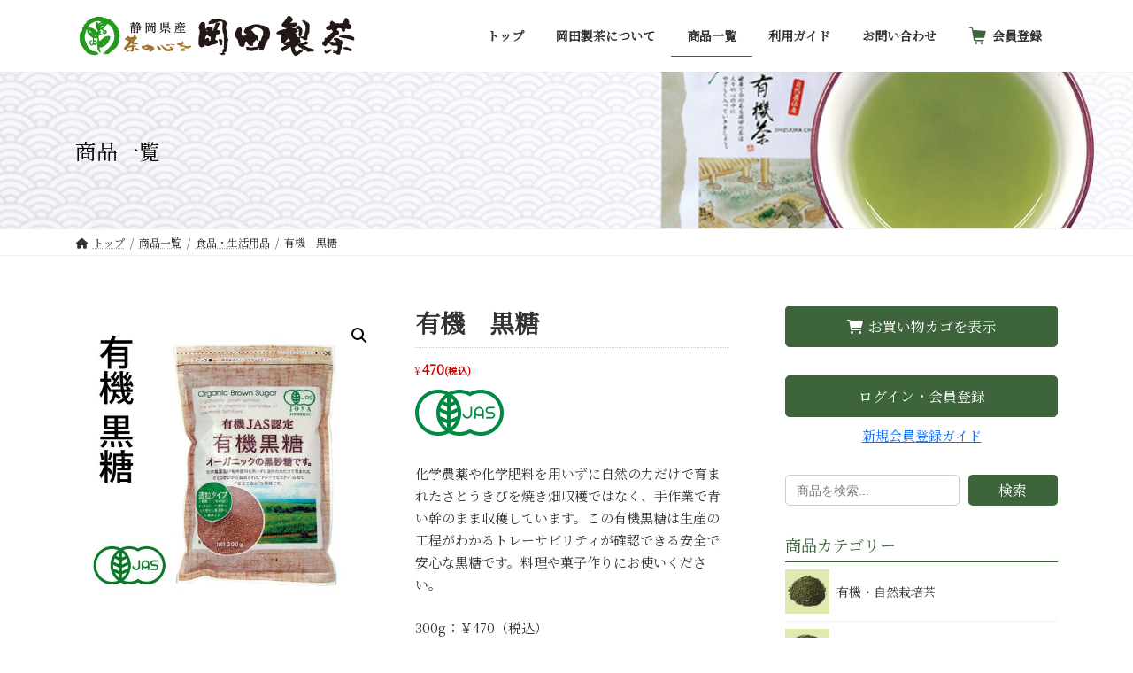

--- FILE ---
content_type: text/css
request_url: https://www.cha-okada.co.jp/wp-content/themes/lightning-child/style.css?ver=15.9.4
body_size: 478
content:
/*
Theme Name: Lightning Child
Theme URI: https://lightning.vektor-inc.co.jp/en/
Template: lightning
Description:  Lightning is a very simple & easy to customize theme which is based on the Bootstrap. It is also very friendly with custom post types and custom taxonomies. When you add a new one, the breadcrumbs will be adjusted and posts will look beautifully without editing or adding a template files.
Author: Vektor,Inc.
Tags: 
Version: 0.5.1
*/
.sp_visible{
	display: none;
}
@media (max-width: 767px){
	.sp_visible{
		display: block;
	}
	.wcdc-confirm-table-value{
		text-align: center;
	}
}

#wcdc-confirm-modal{
	z-index: 99999;
}
#wcdc-confirm-modal.open{
	padding-top: 4%;
}
table th.wcdc-confirm-table-title,table td.wcdc-confirm-table-value{
	padding: 4px;
}
table td.wcdc-confirm-table-value p{
	margin-bottom: 0;
}
#wcdc-confirm-modal button {
  appearance: none;
  -webkit-appearance: none;
  }
#wcdc-confirm-modal button{
	width: 100px;
  padding: 10px 0;
  border: none;
  background-color: #3e643c;
  color: #fff;
}

.site-footer-copyright p:nth-of-type(2) {
  display:none
}

--- FILE ---
content_type: text/css
request_url: https://www.cha-okada.co.jp/wp-content/themes/lightning-child/assets/css/hamburger.css?ver=1750124222
body_size: 276
content:
.vk-mobile-nav-menu-btn{border:none !important;background:none !important;top:9px}.vk-mobile-nav-menu-btn.position-right{right:14px}.vk-mobile-nav-menu-btn .hamburger-child{background-color:#466A44;position:absolute;content:"";width:34px;height:4px;left:0}.vk-mobile-nav-menu-btn .hamburger-child:nth-child(1){top:2px}.vk-mobile-nav-menu-btn .hamburger-child:nth-child(2){top:14px}.vk-mobile-nav-menu-btn .hamburger-child:nth-child(3){top:26px}.vk-mobile-nav-menu-btn.menu-open .hamburger-child:nth-child(1){animation:o-hamburger-1 0.6s forwards}.vk-mobile-nav-menu-btn.menu-open .hamburger-child:nth-child(2){animation:o-hamburger-2 0.6s forwards}.vk-mobile-nav-menu-btn.menu-open .hamburger-child:nth-child(3){animation:o-hamburger-3 0.6s forwards}.vk-mobile-nav-menu-btn.closed:not(.menu-open) .hamburger-child:nth-child(1){animation:c-hamburger-1 0.6s forwards}.vk-mobile-nav-menu-btn.closed:not(.menu-open) .hamburger-child:nth-child(2){animation:c-hamburger-2 0.6s forwards}.vk-mobile-nav-menu-btn.closed:not(.menu-open) .hamburger-child:nth-child(3){animation:c-hamburger-3 0.6s forwards}@keyframes o-hamburger-1{0%{transform:translatex(0) rotate(0)}50%{transform:translateY(12px) rotate(0)}100%{transform:translateY(12px) rotate(45deg)}}@keyframes o-hamburger-2{50%{transform:rotate(0)}100%{transform:rotate(45deg)}}@keyframes o-hamburger-3{0%{transform:translatex(0) rotate(0)}50%{transform:translateY(-12px) rotate(0)}100%{transform:translateY(-12px) rotate(-45deg)}}@keyframes c-hamburger-1{0%{transform:translateY(12px) rotate(45deg)}50%{transform:translateY(12px) rotate(0)}100%{transform:translatex(0) rotate(0)}}@keyframes c-hamburger-2{0%{transform:rotate(45deg)}50%{transform:rotate(0)}}@keyframes c-hamburger-3{0%{transform:translateY(-12px) rotate(-45deg)}50%{transform:translateY(-12px) rotate(0)}100%{transform:translatex(0) rotate(0)}}

--- FILE ---
content_type: text/css
request_url: https://www.cha-okada.co.jp/wp-content/themes/lightning-child/assets/css/style.css?ver=1759529985
body_size: 5029
content:
body{font-family:"Noto Serif JP", serif}body a{color:#333}body p{font-size:15px}a.link-color{color:#0d6efd;text-decoration:underline !important}a.link-color:hover{opacity:0.8}h2{padding:0;border:none;font-size:1.5rem;font-weight:normal;color:#3e643c;font-family:"Noto Serif JP", serif;margin-bottom:1.5rem;line-height:1.5em}h2 span{display:inline-block}@media screen and (max-width:767.98px){h2{text-align:center}}h2.smr-h2{font-size:1.4rem}.leaf-icon{position:relative;padding-left:18px}.leaf-icon::before{position:absolute;content:"";width:25px;height:25px;background:no-repeat center/contain url("https://www.cha-okada.co.jp/images/leaf.svg");left:-13px;top:10px}@media screen and (min-width:768px){.leaf-icon.pl-smd{padding-left:0}.leaf-icon.pl-smd::before{left:-32px}}.color-ice{color:#4EA9F2}.color-orange{color:#F3984F}.sub-section-title,h3{border-color:#3e643c;font-weight:normal;color:#3e643c;font-family:"Noto Serif JP", serif;margin-bottom:0.5em;padding-bottom:0.3em}.sub-section-title span,h3 span{display:inline-block}.sub-section-title:after,h3:after{border:none}.sub-section-title.border-left-h3,h3.border-left-h3{border-bottom:none;border-left:solid 9px #3e643c;padding:0 0 0 9px}.page a{text-decoration:none}body.page:not(.woocommerce-page) p span{display:inline-block}@media screen and (max-width:767.98px){figure{margin-bottom:1.5em}}.site-body a img{transition:0.3s}.site-body a img:hover{opacity:0.8}.w-768{margin-left:auto;margin-right:auto;max-width:768px}.w-992{margin-left:auto;margin-right:auto;max-width:992px}.pt{padding-top:24px}@media screen and (min-width:768px){.pt{padding-top:56px}}.pb{padding-bottom:32px}@media screen and (min-width:768px){.pb{padding-bottom:64px}}.site-btn{display:flex;gap:20px;flex-wrap:wrap;margin:1.5em 0}.site-btn a{border:solid 1px #3e643c;color:white;background-color:#3e643c;padding:0.5em 4em 0.5em 1em;transition:0.3s;position:relative;font-family:"Noto Serif JP", serif}.site-btn a::after{position:absolute;right:1em;line-height:1em;content:"→";top:calc(50% - .5em);transition:transform 0.3s}.site-btn a:hover{background-color:transparent;color:#3e643c}.site-btn a:hover::after{transform:translatex(0.5em)}.site-btn.login-btn{margin-top:0;margin-bottom:0.5em}.site-btn.login-btn a{border-radius:5px;padding:0.7em 2em 0.7em 2em;text-align:center;width:100%}.site-btn.login-btn a::after{content:""}.center-left{margin-left:auto;margin-right:auto;width:fit-content}.lead{font-size:1.25rem}.color-red{color:red}.no-gutters{margin-right:0;margin-left:0}.no-gutters>.col,.no-gutters>[class*="col-"]{padding-right:0;padding-left:0}.site-header-logo img{width:auto}@media screen and (max-width:575.98px){.site-header-logo img{width:240px}}@media screen and (min-width:576px){.site-header-logo img{max-width:min(320px, 100%)}}#menu-item-190,#menu-item-554{position:relative;padding-left:27px}#menu-item-190::after,#menu-item-554::after{position:absolute;content:url("https://www.cha-okada.co.jp/images/cart-icon.svg");width:20px;height:20px;top:calc(50% - 10px);left:18px}.post-item{padding:1em 0;border-bottom:solid 1.5px #bbb}.souryou-cyasuke{border:solid 1px #3e643c;padding:0.5em 5px 1em}.souryou-cyasuke .souryou-cyasuke-flex{display:flex;gap:0 15px;align-items:center;flex-wrap:wrap}.souryou-cyasuke p{margin:0.5em 0;display:flex;flex-wrap:wrap;line-height:2em;align-items:center;font-size:0.9em}.souryou-cyasuke .overall{color:#fff;background-color:#E2041B;border-radius:20px;padding:0.15em 1em;font-size:0.9em}.souryou-cyasuke .emphasize{font-size:1.8em;font-weight:bolder;color:#E2041B;padding-left:0.2em}.souryou-cyasuke .emphasize-2{font-size:1.4em}.souryou-cyasuke .souryou-cyasuke-reason{background-color:#3e643c;padding:0.5em;color:#fff;margin-top:0.5em}.souryou-cyasuke .souryou-cyasuke-reason span{display:inline-block}.souryou-cyasuke .d-flex img{margin:0 5px 0 0;width:60px;max-width:60px}.post-category{display:inline-block;font-size:0.75em;color:#fff;padding:2px 10px 3px;border-radius:15px;margin-right:0.7em;background-color:#3e643c}.post-category.news{background-color:#3e643c}.top-items-row{padding-bottom:2em}.top-items-row .top-item-block{display:block;margin-bottom:2em;transition:0.3s}@media screen and (max-width:575.98px){.top-items-row .top-item-block{max-width:250px;margin-left:auto;margin-right:auto}}.top-items-row .top-item-block img{display:block;width:80%;margin:0 auto}.top-items-row .top-item-block h6{font-weight:normal;margin-bottom:0.5em;font-size:1.15rem;color:#3e643c;font-family:"Noto Serif JP", serif}.top-items-row .top-item-block p{color:#333;font-size:13px;margin-bottom:0.5em}.top-items-row .top-item-block p.emphasize{font-size:15px}.top-items-row .top-item-block:hover{opacity:0.8}.closing-block{border-top:solid 10px #3e643c;background-color:#FDFFF5;position:relative;padding:10px 15px}.closing-block::after{z-index:1;position:absolute;content:"";width:100%;height:100%;top:0;left:0;opacity:0.8;background:no-repeat right center/contain url("https://www.cha-okada.co.jp/images/closing-bg.jpg")}@media screen and (max-width:767.98px){.closing-block::after{opacity:0.3}}.closing-block .contact-wrapper{position:relative;z-index:2}.contact-tel{font-family:"Noto Serif JP", serif;font-size:1.6em;display:block;color:#A3722C !important}.contact-tel span{font-size:1.6em}.page-header{text-align:left;background:no-repeat center/cover url("https://www.cha-okada.co.jp/images/page-header.jpg")}.page-header .page-header-title{font-size:1.5rem;font-family:"Noto Serif JP", serif;padding-top:2em;padding-bottom:2em;font-weight:normal;text-shadow:1px 1px 3px #333}.page-id-254 .page-header,.page-id-557 .page-header{background:no-repeat 55% center/cover url("https://www.cha-okada.co.jp/images/page-header_how-to-brew-tea.jpg")}.page-id-292 .page-header{background:no-repeat 55% center/cover url("https://www.cha-okada.co.jp/images/page-header_topic.jpg")}.page-id-292 .page-header .page-header-title{color:#333;text-shadow:unset}.woocommerce .page-header,.woocommerce-page .page-header{background:no-repeat 57% center/cover url("https://www.cha-okada.co.jp/images/page-header_shop.jpg")}.woocommerce .page-header .page-header-title,.woocommerce-page .page-header .page-header-title{color:#000;text-shadow:unset}#wp_widget_vk_taxonomy_list-8 .localNavi{display:flex;flex-direction:column}#wp_widget_vk_taxonomy_list-8 .localNavi a{position:relative;padding-left:58px;padding-top:23px;padding-bottom:23px}#wp_widget_vk_taxonomy_list-8 .localNavi a::before{position:absolute;content:"";width:50px;height:50px;left:0;top:50%;transform:translatey(-50%)}#wp_widget_vk_taxonomy_list-8 .localNavi .cat-item-25{display:none;order:1}#wp_widget_vk_taxonomy_list-8 .localNavi .cat-item-25 a::before{background:no-repeat center/cover url("https://www.cha-okada.co.jp/images/icon-osusume.jpg")}#wp_widget_vk_taxonomy_list-8 .localNavi .cat-item-34{display:none;order:2}#wp_widget_vk_taxonomy_list-8 .localNavi .cat-item-34 a::before{background:no-repeat center/cover url("https://www.cha-okada.co.jp/wp-content/uploads/2023/06/icon-yukicha.jpg")}#wp_widget_vk_taxonomy_list-8 .localNavi .cat-item-35{display:none;order:3}#wp_widget_vk_taxonomy_list-8 .localNavi .cat-item-35 a::before{background:no-repeat center/cover url("https://www.cha-okada.co.jp/wp-content/uploads/2023/06/icon-shizuoka-cha.jpg")}#wp_widget_vk_taxonomy_list-8 .localNavi .cat-item-19{order:4}#wp_widget_vk_taxonomy_list-8 .localNavi .cat-item-19 a::before{background:no-repeat center/cover url("https://www.cha-okada.co.jp/images/icon-yamato.jpg")}#wp_widget_vk_taxonomy_list-8 .localNavi .cat-item-37{order:5}#wp_widget_vk_taxonomy_list-8 .localNavi .cat-item-37 a::before{background:no-repeat center/cover url("https://www.cha-okada.co.jp/images/icon-fuji.jpg")}#wp_widget_vk_taxonomy_list-8 .localNavi .cat-item-33{order:6}#wp_widget_vk_taxonomy_list-8 .localNavi .cat-item-33 a::before{background:no-repeat center/cover url("https://www.cha-okada.co.jp/images/icon-koucha.jpg")}#wp_widget_vk_taxonomy_list-8 .localNavi .cat-item-38{order:7}#wp_widget_vk_taxonomy_list-8 .localNavi .cat-item-38 a::before{background:no-repeat center/cover url("https://www.cha-okada.co.jp/images/icon-koucha.jpg")}#wp_widget_vk_taxonomy_list-8 .localNavi .cat-item-23{order:8}#wp_widget_vk_taxonomy_list-8 .localNavi .cat-item-23 a::before{background:no-repeat center/cover url("https://www.cha-okada.co.jp/images/icon-brow.jpg")}#wp_widget_vk_taxonomy_list-8 .localNavi .cat-item-24{order:9}#wp_widget_vk_taxonomy_list-8 .localNavi .cat-item-24 a::before{background:no-repeat center/cover url("https://www.cha-okada.co.jp/images/icon-gift.jpg")}#wp_widget_vk_taxonomy_list-8 .localNavi .cat-item-40{order:10}#wp_widget_vk_taxonomy_list-8 .localNavi .cat-item-40 a::before{background:no-repeat center/cover url("https://www.cha-okada.co.jp/images/icon-grocery.jpg")}.ocha_irekata-block{display:flex;gap:20px;align-items:center;margin-bottom:30px}.ocha_irekata-block img{width:min(25%, 110px);margin:1em 0 0.5em}.ocha_irekata-block p{text-indent:-1em;margin:0;padding-left:1em}.sizen_nouhou-sec{background:no-repeat center/cover url("https://www.cha-okada.co.jp/images/sizen_nouhou-bg.jpg");margin-bottom:56px;padding-bottom:0}@media screen and (min-width:400px){.sizen_nouhou-sec{padding:0 30px}}.sizen_nouhou-sec .sizen_nouhou{background-color:#0003;color:#fff;max-width:fit-content;letter-spacing:0.2em;line-height:2em;writing-mode:vertical-rl}@media screen and (min-width:768px){.sizen_nouhou-sec .sizen_nouhou{font-size:1.25em;padding:2em}}@media screen and (max-width:767.98px){.sizen_nouhou-sec .sizen_nouhou{padding:1em}}@media screen and (max-width:399.98px){.sizen_nouhou-sec .sizen_nouhou{margin:0 auto}}@media screen and (min-width:768px){.organic-concept{background:no-repeat left center/contain url("https://www.cha-okada.co.jp/images/history_img.jpg")}.organic-concept .organic-concept-inner{background-color:#fffb}}@media screen and (max-width:767.98px){.organic-concept{background:no-repeat 40% center/cover url("https://www.cha-okada.co.jp/images/history_img.jpg")}.organic-concept .organic-concept-inner{background-color:#fffd}}.organic-concept .organic-concept-inner{max-width:440px;padding:1em;margin-left:auto}.organic-concept .organic-concept-inner p{margin:0.5em}.organic_village-block{background:no-repeat center/cover url("https://www.cha-okada.co.jp/images/organic_village_img.jpg");color:#fff;padding:1em}.organic_village-block h3{border:none;padding-bottom:0;font-size:20px;color:#fff}.organic_village-block p{color:#fff;margin-bottom:1em;max-width:400px}.oka-cha-feature-sec h3{border:none;color:#A3722C;font-size:18px;letter-spacing:1px;margin-top:0.5em;margin-bottom:0}h3.voice-h3{font-size:20px;color:#333;border-bottom-color:#333}table.shop-info-table{border:none}table.shop-info-table tr{border-bottom:solid 1px #333}table.shop-info-table th,table.shop-info-table td{font-weight:normal;border:none;padding-top:2em;padding-bottom:2em}@media screen and (min-width:768px){table.shop-info-table th,table.shop-info-table td{padding-top:2em;padding-bottom:2em}}@media screen and (max-width:767.98px){table.shop-info-table th,table.shop-info-table td{padding-top:1em;padding-bottom:1em;padding-left:0.5em;padding-right:0.5em;text-align:left}}table.shop-info-table th{min-width:6em}table.shop-info-table td{font-size:1em}table.shop-info-table td h4{background:none;padding:0 0 0.25em;font-size:1.1rem;margin-bottom:0.5em;border-bottom:solid 1px #ccc}table.shop-info-table td h5{border:none;padding:0;font-size:1rem;margin-bottom:0.5em}table.shop-info-table td p{padding-left:1em}.v-align-top{vertical-align:top}@media screen and (max-width:575.98px){.jis-mark{width:60%}}.voice-block{padding:50px 0 30px;border-bottom:dotted 2px #aaa}.voice-block-q{position:relative;padding-left:130px}.voice-block-q::before{position:absolute;left:0;content:"";background:no-repeat center/cover url("https://www.cha-okada.co.jp/images/voice_silhouette-f.png");width:100px;height:100px;border-radius:50%;top:0;border:solid 2px #aaa}.voice-block-a{position:relative;padding:40px 130px 40px 0;text-align:right}.voice-block-a::before{position:absolute;right:0;content:"";background:no-repeat center/cover url("https://www.cha-okada.co.jp/images/voice_silhouette-m.png");width:100px;height:100px;border-radius:50%;top:50%;transform:translatey(-50%);border:solid 2px #aaa}.purchase-steps{margin-bottom:1em}.purchase-steps>div{counter-increment:num;padding:1em 0;position:relative}.purchase-steps>div b{color:#3e643c}.purchase-steps>div::before{font-family:"Noto Serif JP", serif;font-size:1.4em;font-weight:normal;position:absolute;top:1em;background-color:#DDFBDB;left:0.8em;width:45px;height:45px;border-radius:50%;text-align:center;line-height:40px;content:counter(num)}.purchase-steps>div img{box-shadow:1px 1px 4px #aaa}.purchase-steps>div .green-border{padding:0.5em;border:solid 3px #3e643c}.pt-60{padding-top:60px}.payment-list{font-size:1.1em;font-family:"Noto Serif JP", serif;color:#3e643c;font-weight:bolder}.payment-list .site-btn{margin-top:0.5em}.payment-list .site-btn a{font-weight:normal;font-size:1rem}body.page:not(.woocommerce-page) .holiday-title span{display:inline}.souryou-muryou{position:relative;padding-bottom:16px}.souryou-muryou::after{position:absolute;content:"(送料当社負担)";white-space:nowrap;font-size:14px;left:50%;transform:translatex(-50%);top:56%}.shop-history-table{border:none}.shop-history-table tr{border-bottom:solid 1px #ccc}.shop-history-table th,.shop-history-table td{border:none;text-align:left;padding-top:1em;padding-bottom:1em}.tel-num{font-family:"Noto Serif JP", serif;font-size:2em;padding-left:45px;position:relative;margin-bottom:0.3em;display:inline-block;color:#A3722C;font-weight:bolder}.tel-num::before{position:absolute;content:"";left:0;bottom:0;width:35px;height:35px;background:no-repeat center/contain url("https://www.cha-okada.co.jp/images/free-dial.png")}.tel-num a{color:#A3722C}.contact-form .req::before{content:"*";color:#ff5964}.contact-form th{white-space:nowrap;background-color:var(--vk-color-primary);color:#fff;border-color:#fff;padding:8px;font-size:14px;text-align:left;padding-right:32px}@media screen and (max-width:991.98px){.contact-form th{display:block}}.contact-form td{border-color:#ddd;font-size:16px}.contact-form td input{margin:0}.contact-form td .wpcf7-text,.contact-form td .wpcf7-textarea{background-color:#f4f4f4;font-size:16px}@media screen and (max-width:991.98px){.contact-form td{display:block}}.contact-form input[type=submit]{color:#fff;display:block;width:min(270px, 90%);font-size:20px;border:none;border-radius:0;margin:24px auto 0;background-color:#A3722C;transition:0.1s;font-family:"Noto Serif JP", serif}.contact-form input[type=submit]:hover{background-color:#8d5b15}.phone a{color:#A3722C;display:inline-block}.gl-h3{border:none;color:#A3722C;letter-spacing:1px;margin-top:0.5em}.point-box{background-color:#F5F9F5;border:solid 3px #3e643c;padding:50px 10px 10px;position:relative}.point-box::before{position:absolute;content:"";background:no-repeat center/cover url("https://www.cha-okada.co.jp/images/i-icon.svg");width:25px;height:25px;left:10px;top:10px}.point-box::after{position:absolute;content:"ここがポイント！";height:25px;font-weight:bolder;font-size:1.1em;top:10px;left:40px;color:#3e643c;line-height:25px}.point-box-inner{padding:15px;background-color:#fff;color:#3e643c}@media screen and (max-width:767.98px){.species-table{overflow-X:scroll}.species-table table{min-width:540px}}.species-table th{background-color:#F5F9F5;border:solid 2px #3e643c;padding-top:1.5em;padding-bottom:1.5em;color:#3e643c}.species-table td{text-align:center;border:solid 2px #3e643c;padding-top:1em;padding-bottom:1em}.ocha-products{display:flex;flex-wrap:wrap;gap:5%}.ocha-products .product-card{padding:0 10px 10px;border-radius:4px;border:solid 1px #ccc}@media screen and (min-width:768px){.ocha-products .product-card{width:28%}}@media screen and (max-width:767.98px){.ocha-products .product-card{width:45%}}.ocha-products .product-card-img{text-align:center}.ocha-products .product-card-title{font-weight:bolder;margin-bottom:0.5em}.ocha-products .product-card-button{background-color:#3e643c;color:#fff;padding:2px;font-size:14px;text-align:center;border-radius:2px}.brew-step-by{display:flex;gap:3%;flex-wrap:wrap}@media screen and (min-width:768px){.brew-step-by .-step{width:22%}}@media screen and (max-width:767.98px){.brew-step-by .-step{width:47%}}.brew-step-by .-step h4{background:none;font-family:"Noto Serif JP", serif;color:#3e643c;font-size:16px;padding-left:0;padding-right:0;padding-bottom:0}.brew-step-by .-step img{width:100%}.brew-step-by .-step p{position:relative;padding-left:18px}.brew-step-by .-step p::before{position:absolute;left:0;top:5px;content:"";width:14px;height:14px;background-color:#7BCC33;border-radius:50%}#block-33{margin-bottom:0}#block-33 .xo-event-calendar tbody tr td:nth-child(6),#block-33 .xo-event-calendar tbody tr td:nth-child(7){background-color:#fddde6}.woocommerce ul.products li.product,.woocommerce ul.products li.products{padding:5px;border-radius:10px;box-shadow:0 1px 3px #ccc;border:solid 1px #ddd}.woocommerce ul.products li.product a,.woocommerce ul.products li.products a{transition:0.3s}.woocommerce ul.products li.product a:hover,.woocommerce ul.products li.products a:hover{opacity:0.8}.woocommerce ul.products li.product a img,.woocommerce ul.products li.products a img{border:solid 1px #ccc}.woocommerce-Tabs-panel--description h2{display:none}.woocommerce-variation-price{margin-bottom:1em}#coupon_code{width:140px !important}.sku_wrapper{display:block}.holiday{position:relative;padding-left:30px}.holiday::before{position:absolute;background-color:#fddde6;content:"";width:25px;height:25px;left:0;top:50%;transform:translatey(-50%)}.amount bdi::after{content:"(税込)";font-size:0.7em}.single .entry-summary .quantity{width:29%}.single .entry-summary .quantity .qty{width:3em}.single .entry-summary .quantity::before{content:"数量"}.single .entry-summary .single_add_to_cart_button{width:67%;line-height:1.5em}body.open-different-address .payment_method_cod{display:none}body:not(.first-payment) .payment_notice_message{display:none}body.open-different-address .payment_notice_message{display:none}body.first-payment:not(.open-different-address) .payment_box::after{content:"※初めて当社をご利用かつ請求先と同じ住所に発送されるお客様は代金引換を選択してください。";display:inline-block;color:#c00}select,.wp-block-search__inside-wrapper,button{font-family:"Noto Serif JP", serif}#wp_widget_vk_taxonomy_list-7 .localNavi{display:flex;flex-direction:column}#wp_widget_vk_taxonomy_list-7 .localNavi .cat-item-30{order:5}.payment_notice_message{text-align:center;margin-bottom:2em;color:#CC3464;font-weight:bolder;border:solid 3px #CC3464;padding:0.5em}@media screen and (min-width:768px){.payment_notice_message{font-size:1.1em}}.color-ball{padding:1em 0 1em 25px;position:relative}.color-ball::before{position:absolute;top:calc(50% - 7px);background-color:#3E643C;left:0;width:15px;height:15px;border-radius:50%;content:""}.woocommerce:where(body:not(.woocommerce-block-theme-has-button-styles)) #respond input#submit.alt.disabled,.woocommerce:where(body:not(.woocommerce-block-theme-has-button-styles)) #respond input#submit.alt.disabled:hover,.woocommerce:where(body:not(.woocommerce-block-theme-has-button-styles)) #respond input#submit.alt:disabled,.woocommerce:where(body:not(.woocommerce-block-theme-has-button-styles)) #respond input#submit.alt:disabled:hover,.woocommerce:where(body:not(.woocommerce-block-theme-has-button-styles)) #respond input#submit.alt:disabled[disabled],.woocommerce:where(body:not(.woocommerce-block-theme-has-button-styles)) #respond input#submit.alt:disabled[disabled]:hover,.woocommerce:where(body:not(.woocommerce-block-theme-has-button-styles)) a.button.alt.disabled,.woocommerce:where(body:not(.woocommerce-block-theme-has-button-styles)) a.button.alt.disabled:hover,.woocommerce:where(body:not(.woocommerce-block-theme-has-button-styles)) a.button.alt:disabled,.woocommerce:where(body:not(.woocommerce-block-theme-has-button-styles)) a.button.alt:disabled:hover,.woocommerce:where(body:not(.woocommerce-block-theme-has-button-styles)) a.button.alt:disabled[disabled],.woocommerce:where(body:not(.woocommerce-block-theme-has-button-styles)) a.button.alt:disabled[disabled]:hover,.woocommerce:where(body:not(.woocommerce-block-theme-has-button-styles)) button.button.alt.disabled,.woocommerce:where(body:not(.woocommerce-block-theme-has-button-styles)) button.button.alt.disabled:hover,.woocommerce:where(body:not(.woocommerce-block-theme-has-button-styles)) button.button.alt:disabled,.woocommerce:where(body:not(.woocommerce-block-theme-has-button-styles)) button.button.alt:disabled:hover,.woocommerce:where(body:not(.woocommerce-block-theme-has-button-styles)) button.button.alt:disabled[disabled],.woocommerce:where(body:not(.woocommerce-block-theme-has-button-styles)) button.button.alt:disabled[disabled]:hover,.woocommerce:where(body:not(.woocommerce-block-theme-has-button-styles)) input.button.alt.disabled,.woocommerce:where(body:not(.woocommerce-block-theme-has-button-styles)) input.button.alt.disabled:hover,.woocommerce:where(body:not(.woocommerce-block-theme-has-button-styles)) input.button.alt:disabled,.woocommerce:where(body:not(.woocommerce-block-theme-has-button-styles)) input.button.alt:disabled:hover,.woocommerce:where(body:not(.woocommerce-block-theme-has-button-styles)) input.button.alt:disabled[disabled],.woocommerce:where(body:not(.woocommerce-block-theme-has-button-styles)) input.button.alt:disabled[disabled]:hover,:where(body:not(.woocommerce-block-theme-has-button-styles)) .woocommerce #respond input#submit.alt.disabled,:where(body:not(.woocommerce-block-theme-has-button-styles)) .woocommerce #respond input#submit.alt.disabled:hover,:where(body:not(.woocommerce-block-theme-has-button-styles)) .woocommerce #respond input#submit.alt:disabled,:where(body:not(.woocommerce-block-theme-has-button-styles)) .woocommerce #respond input#submit.alt:disabled:hover,:where(body:not(.woocommerce-block-theme-has-button-styles)) .woocommerce #respond input#submit.alt:disabled[disabled],:where(body:not(.woocommerce-block-theme-has-button-styles)) .woocommerce #respond input#submit.alt:disabled[disabled]:hover,:where(body:not(.woocommerce-block-theme-has-button-styles)) .woocommerce a.button.alt.disabled,:where(body:not(.woocommerce-block-theme-has-button-styles)) .woocommerce a.button.alt.disabled:hover,:where(body:not(.woocommerce-block-theme-has-button-styles)) .woocommerce a.button.alt:disabled,:where(body:not(.woocommerce-block-theme-has-button-styles)) .woocommerce a.button.alt:disabled:hover,:where(body:not(.woocommerce-block-theme-has-button-styles)) .woocommerce a.button.alt:disabled[disabled],:where(body:not(.woocommerce-block-theme-has-button-styles)) .woocommerce a.button.alt:disabled[disabled]:hover,:where(body:not(.woocommerce-block-theme-has-button-styles)) .woocommerce button.button.alt.disabled,:where(body:not(.woocommerce-block-theme-has-button-styles)) .woocommerce button.button.alt.disabled:hover,:where(body:not(.woocommerce-block-theme-has-button-styles)) .woocommerce button.button.alt:disabled,:where(body:not(.woocommerce-block-theme-has-button-styles)) .woocommerce button.button.alt:disabled:hover,:where(body:not(.woocommerce-block-theme-has-button-styles)) .woocommerce button.button.alt:disabled[disabled],:where(body:not(.woocommerce-block-theme-has-button-styles)) .woocommerce button.button.alt:disabled[disabled]:hover,:where(body:not(.woocommerce-block-theme-has-button-styles)) .woocommerce input.button.alt.disabled,:where(body:not(.woocommerce-block-theme-has-button-styles)) .woocommerce input.button.alt.disabled:hover,:where(body:not(.woocommerce-block-theme-has-button-styles)) .woocommerce input.button.alt:disabled,:where(body:not(.woocommerce-block-theme-has-button-styles)) .woocommerce input.button.alt:disabled:hover,:where(body:not(.woocommerce-block-theme-has-button-styles)) .woocommerce input.button.alt:disabled[disabled],:where(body:not(.woocommerce-block-theme-has-button-styles)) .woocommerce input.button.alt:disabled[disabled]:hover{background-color:var(--vk-color-primary-vivid)}.thwepo-extra-options{margin-bottom:1em;text-align:right}.thwepo-extra-options .label-tag{font-size:1.1em}.woocommerce ul.products li.product .button{display:none}.acount-table-wrapper dl dt{border-left:solid 2px #3e643c;padding-left:5px}.acount-table-wrapper dl dd{border-left:solid 2px #ddd;margin-bottom:3px;padding-left:5px}.woocommerce-ordering{display:none}#order_comments_field .gift-message{color:red}#order_comments_field .optional{display:none}.fax-button{display:flex;justify-content:center;margin-bottom:30px}.fax-button a{display:inline-block;width:400px;padding:0.8em;line-height:40px;text-align:center;text-decoration:none;font-size:1.25em;color:white;background-color:#3e643c;border-radius:10px;transition:opacity 0.5s}.fax-button a:hover{opacity:0.8}.woocommerce div.product p.price,.woocommerce div.product span.price{color:#c00}.woocommerce-MyAccount-navigation-link--orders a::after{content:"履歴"}.woocommerce-shipping-destination,.woocommerce-shipping-calculator{display:none}.woocommerce ul#shipping_method li{text-align:right;margin:0}label[for=shipping_method_0_free_shipping1]{color:#c00}.woocommerce-page.woocommerce-cart table.cart td.actions .coupon{position:relative;border:solid 5px #c00;padding:0 10px 10px}.woocommerce-page.woocommerce-cart table.cart td.actions .coupon::before{content:"クーポンコードはこちらにご入力ください。";color:#c00;width:100%;display:block;text-align:center;padding:5px}.shipped_via{display:none}footer.site-footer{background-color:#F3F3F3;border-top:none}footer.site-footer .site-footer-content{padding-top:20px}footer.site-footer .site-footer-copyright{color:#fff;padding:0.5em;background:#3e643c}footer.site-footer #block-28{margin-bottom:20px}footer.site-footer #block-29{font-size:16px}